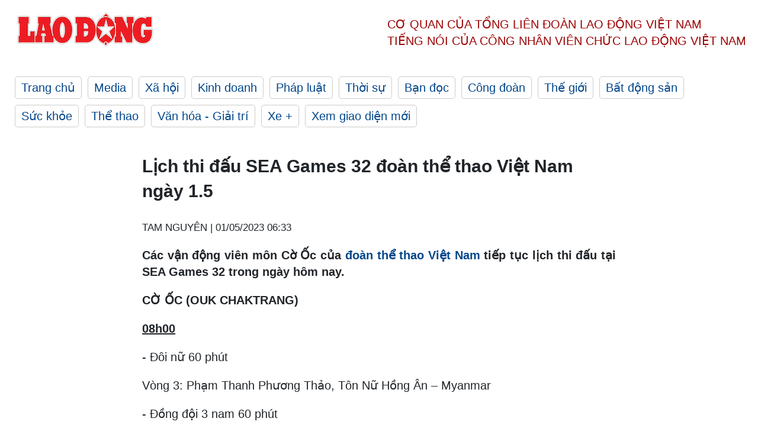

--- FILE ---
content_type: text/html; charset=utf-8
request_url: https://laodong.vn/sea-games/lich-thi-dau-sea-games-32-doan-the-thao-viet-nam-ngay-15-1186856.ldo
body_size: 5706
content:
<!DOCTYPE html><html lang="vi"><head><meta charset="utf-8"><meta http-equiv="X-UA-Compatible" content="IE=edge"><meta charset="utf-8"><meta http-equiv="Cache-control" content="public"><title>Lịch thi đấu SEA Games 32 đoàn thể thao Việt Nam ngày 1.5</title><meta name="description" content=" Các vận động viên môn Cờ Ốc của  đoàn thể thao Việt Nam  tiếp tục lịch thi đấu tại SEA Games 32 trong ngày hôm nay. "><meta name="keywords" content="lịch thi đấu,sea games 32,sea games campuchia,đại hội thể thao đông nam á,đoàn thể thao việt nam,lịch thi đấu đoàn thể thao việt nam,cờ ốc"><meta name="viewport" content="width=device-width, initial-scale=1.0"><meta name="robots" content="noarchive,noodp,index,follow"><meta name="googlebot" content="noarchive,index,follow"><meta property="fb:app_id" content="103473449992006"><meta property="fb:pages" content="152570468273884"><meta property="article:author" content="https://www.facebook.com/laodongonline"><meta property="article:publisher" content="https://www.facebook.com/laodongonline"><meta name="google-site-verification" content="ZR1lajGP1QKoTcMuDtZqa486Jl1XQa6s3QCPbNV4OT8"><link rel="dns-prefetch" href="//media.laodong.vn"><link rel="dns-prefetch" href="//media3.laodong.vn"><link rel="dns-prefetch" href="//media-cdn.laodong.vn"><link rel="dns-prefetch" href="https://media-cdn-v2.laodong.vn/laodong/2.0.0.29"><link rel="apple-touch-icon" sizes="57x57" href="https://media-cdn-v2.laodong.vn/laodong/2.0.0.29/icons/apple-icon-57x57.png"><link rel="apple-touch-icon" sizes="60x60" href="https://media-cdn-v2.laodong.vn/laodong/2.0.0.29/icons/apple-icon-60x60.png"><link rel="apple-touch-icon" sizes="72x72" href="https://media-cdn-v2.laodong.vn/laodong/2.0.0.29/icons/apple-icon-72x72.png"><link rel="apple-touch-icon" sizes="76x76" href="https://media-cdn-v2.laodong.vn/laodong/2.0.0.29/icons/apple-icon-76x76.png"><link rel="apple-touch-icon" sizes="114x114" href="https://media-cdn-v2.laodong.vn/laodong/2.0.0.29/icons/apple-icon-114x114.png"><link rel="apple-touch-icon" sizes="120x120" href="https://media-cdn-v2.laodong.vn/laodong/2.0.0.29/icons/apple-icon-120x120.png"><link rel="apple-touch-icon" sizes="144x144" href="https://media-cdn-v2.laodong.vn/laodong/2.0.0.29/icons/apple-icon-144x144.png"><link rel="apple-touch-icon" sizes="152x152" href="https://media-cdn-v2.laodong.vn/laodong/2.0.0.29/icons/apple-icon-152x152.png"><link rel="apple-touch-icon" sizes="180x180" href="https://media-cdn-v2.laodong.vn/laodong/2.0.0.29/icons/apple-icon-180x180.png"><link rel="icon" type="image/png" sizes="192x192" href="https://media-cdn-v2.laodong.vn/laodong/2.0.0.29/icons/android-icon-192x192.png"><link rel="icon" type="image/png" sizes="32x32" href="https://media-cdn-v2.laodong.vn/laodong/2.0.0.29/icons/favicon-32x32.png"><link rel="icon" type="image/png" sizes="96x96" href="https://media-cdn-v2.laodong.vn/laodong/2.0.0.29/icons/favicon-96x96.png"><link rel="icon" type="image/png" sizes="16x16" href="https://media-cdn-v2.laodong.vn/laodong/2.0.0.29/icons/favicon-16x16.png"><link rel="shortcut icon" href="/favicon.ico" type="image/x-icon"><meta name="msapplication-TileColor" content="#ffffff"><meta name="msapplication-TileImage" content="/ms-icon-144x144.png"><meta name="theme-color" content="#ffffff"><meta property="og:url" content="https://laodong.vn/sea-games/lich-thi-dau-sea-games-32-doan-the-thao-viet-nam-ngay-15-1186856.ldo"><meta property="og:type" content="article"><meta property="og:title" content="Lịch thi đấu SEA Games 32 đoàn thể thao Việt Nam ngày 1.5"><meta property="og:description" content=" Các vận động viên môn Cờ Ốc của đoàn thể thao Việt Nam tiếp tục lịch thi đấu tại SEA Games 32 trong ngày hôm nay. "><meta property="og:image" content="https://media-cdn-v2.laodong.vn/storage/newsportal/2023/4/30/1186856/Sea-Games-32.jpg?w=800&amp;h=420&amp;crop=auto&amp;scale=both"><meta property="og:image:width" content="800"><meta property="og:image:height" content="433"><link rel="canonical" href="https://laodong.vn/sea-games/lich-thi-dau-sea-games-32-doan-the-thao-viet-nam-ngay-15-1186856.ldo"><link rel="amphtml" href="https://amp.laodong.vn/sea-games/lich-thi-dau-sea-games-32-doan-the-thao-viet-nam-ngay-15-1186856.ldo"><script type="application/ld+json">[{"@context":"https://schema.org","@type":"BreadcrumbList","itemListElement":[{"@type":"ListItem","position":1,"item":{"@id":"https://laodong.vn/sea-games","name":"SEA Games 32"}},{"@type":"ListItem","position":2,"item":{"@id":"https://laodong.vn/sea-games/lich-thi-dau-sea-games-32-doan-the-thao-viet-nam-ngay-15-1186856.ldo","name":"Lịch thi đấu SEA Games 32 đoàn thể thao Việt Nam ngày 1.5"}}]},{"@context":"https://schema.org","@type":"NewsArticle","headline":"Lịch thi đấu SEA Games 32 đoàn thể thao Việt Nam ngày 1.5","description":" Các vận động viên môn Cờ Ốc của  đoàn thể thao Việt Nam  tiếp tục lịch thi đấu tại SEA Games 32 trong ngày hôm nay. ","mainEntityOfPage":{"@context":"https://schema.org","@type":"WebPage","@id":"https://laodong.vn/sea-games/lich-thi-dau-sea-games-32-doan-the-thao-viet-nam-ngay-15-1186856.ldo"},"url":"https://laodong.vn/sea-games/lich-thi-dau-sea-games-32-doan-the-thao-viet-nam-ngay-15-1186856.ldo","publisher":{"@type":"Organization","name":"Báo Lao Động","logo":{"@context":"https://schema.org","@type":"ImageObject","url":"https://laodong.vn/img/ldo_red.png"}},"image":[{"@context":"https://schema.org","@type":"ImageObject","caption":"Ảnh: SEA Games 32","url":"https://media-cdn-v2.laodong.vn/storage/newsportal/2023/4/30/1186856/Sea-Games-32.jpg"}],"datePublished":"2023-05-01T06:33:40+07:00","dateModified":"2023-05-01T06:33:40+07:00","author":[{"@type":"Person","name":"TAM NGUYÊN","url":"https://laodong.vn"}]},{"@context":"https://schema.org","@type":"Organization","name":"Báo Lao Động","url":"https://laodong.vn","logo":"https://media-cdn-v2.laodong.vn/laodong-logo.png"}]</script><meta property="article:published_time" content="2023-05-01T06:33:40+07:00"><meta property="article:section" content="SEA Games 32"><meta property="dable:item_id" content="1186856"><meta property="dable:title" content="Lịch thi đấu SEA Games 32 đoàn thể thao Việt Nam ngày 1.5"><meta property="dable:image" content="https://media-cdn-v2.laodong.vn/storage/newsportal/2023/4/30/1186856/Sea-Games-32.jpg?w=800&amp;h=420&amp;crop=auto&amp;scale=both"><meta property="dable:author" content="TAM NGUYÊN"><link href="/themes/crawler/all.min.css?v=IPYWGvSgaxg0cbs4-1RKsTX-FuncZx8ElzzCmSadi8c" rel="stylesheet"><body><div class="header"><div class="wrapper"><div class="header-top clearfix"><a class="logo" href="/"> <img src="https://media-cdn-v2.laodong.vn/laodong/2.0.0.29/images/logo/ldo_red.png" alt="BÁO LAO ĐỘNG" class="main-logo" width="250" height="62"> </a><div class="header-content"><span>Cơ quan của Tổng Liên Đoàn</span> <span>Lao Động Việt Nam</span><br> <span>Tiếng nói của Công nhân</span> <span>Viên chức lao động</span> <span>Việt Nam</span></div></div><ul class="main-menu"><li class="item"><a href="/">Trang chủ</a><li class="item"><h3><a href="/media">Media</a></h3><li class="item"><h3><a href="/xa-hoi">Xã hội</a></h3><li class="item"><h3><a href="/kinh-doanh">Kinh doanh</a></h3><li class="item"><h3><a href="/phap-luat">Pháp luật</a></h3><li class="item"><h3><a href="/thoi-su">Thời sự</a></h3><li class="item"><h3><a href="/ban-doc">Bạn đọc</a></h3><li class="item"><h3><a href="/cong-doan">Công đoàn</a></h3><li class="item"><h3><a href="/the-gioi">Thế giới</a></h3><li class="item"><h3><a href="/bat-dong-san">Bất động sản</a></h3><li class="item"><h3><a href="/suc-khoe">Sức khỏe</a></h3><li class="item"><h3><a href="/the-thao">Thể thao</a></h3><li class="item"><h3><a href="/van-hoa-giai-tri">Văn hóa - Giải trí</a></h3><li class="item"><h3><a href="/xe">Xe &#x2B;</a></h3><li class="item"><h3><a href="https://beta.laodong.vn">Xem giao diện mới</a></h3></ul></div></div><div class="main-content"><div class="wrapper chi-tiet-tin"><div><ul class="breadcrumbs"></ul></div><article class="detail"><h1 class="title">Lịch thi đấu SEA Games 32 đoàn thể thao Việt Nam ngày 1.5</h1><p><small class="author"> <i class="fa fa-user-o" aria-hidden="true"></i> TAM NGUYÊN | <time datetime="5/1/2023 6:33:40 AM">01/05/2023 06:33</time> </small><div class="chapeau"><p style="text-align:justify">Các vận động viên môn Cờ Ốc của <a href="https://laodong.vn/lich-thi-dau/lich-thi-dau-sea-games-32-doan-the-thao-viet-nam-ngay-304-1186543.ldo" title="đoàn thể thao Việt Nam" target="_blank">đoàn thể thao Việt Nam</a> tiếp tục lịch thi đấu tại SEA Games 32 trong ngày hôm nay.</div><div class="art-content"><p><strong>CỜ ỐC (OUK CHAKTRANG) </strong><p><strong><span style="text-decoration:underline">08h00 </span></strong><p>- Đôi nữ 60 phút<p>Vòng 3: Phạm Thanh Phương Thảo, Tôn Nữ Hồng Ân – Myanmar<p>- Đồng đội 3 nam 60 phút<p>Vòng 1: Hoàng Nam Thắng, Dương Thế Anh, Trần Quốc Dũng - Philippines<p><strong><span style="text-decoration:underline">14h00 </span></strong><p>- Đôi nữ 60 phút<p>Vòng 3: Phạm Thanh Phương Thảo, Tôn Nữ Hồng Ân – Malaysia<p>- Đồng đội 3 nam 60 phút<p>Vòng 1: Hoàng Nam Thắng, Dương Thế Anh, Trần Quốc Dũng – Campuchia<p><em>* Lịch thi đấu có thể thay đổi theo quyết định của Ban tổ chức</em></div><div class="art-authors">TAM NGUYÊN</div><div class="article-tags"><div class="lst-tags"><ul><li><a href="/tags/doan-the-thao-viet-nam-23075.ldo">#Đoàn thể thao Việt Nam</a><li><a href="/tags/sea-games-32-299847.ldo">#SEA Games 32</a><li><a href="/tags/lich-thi-dau-doan-the-thao-viet-nam-406393.ldo">#Lịch thi đấu đoàn thể thao Việt Nam</a></ul></div></div></article><div class="articles-relatived"><div class="vinhet">TIN LIÊN QUAN</div><div class="list-articles"><div class="article-item"><div class="p-left"><a class="link-blk" href="https://laodong.vn/lich-thi-dau/lich-thi-dau-sea-games-32-doan-the-thao-viet-nam-ngay-304-1186543.ldo" aria-label="LDO"> <img data-src="https://media-cdn-v2.laodong.vn/storage/newsportal/2023/4/29/1186543/Sea-Games-32.jpg?w=800&amp;h=496&amp;crop=auto&amp;scale=both" class="lazyload" alt="Ảnh: SEA Games 32" width="800" height="496"> </a></div><div class="p-right"><a class="link-blk" href="https://laodong.vn/lich-thi-dau/lich-thi-dau-sea-games-32-doan-the-thao-viet-nam-ngay-304-1186543.ldo"><h2>Lịch thi đấu SEA Games 32 đoàn thể thao Việt Nam ngày 30.4</h2></a><p><small class="author"> <i class="fa fa-user-o" aria-hidden="true"></i> TAM NGUYÊN | <time datetime="4/30/2023 6:36:16 AM">30/04/2023 - 06:36</time> </small><p><p style="text-align:justify"><a href="https://laodong.vn/lich-thi-dau/lich-thi-dau-sea-games-32-doan-the-thao-viet-nam-ngay-294-1186167.ldo" title="Đoàn Thể thao Việt Nam" target="_blank">Đoàn Thể thao Việt Nam</a> tiếp tục tranh tài ở môn Cờ Ốc, trong khi đội U22 sẽ ra quân ở môn bóng đá nam.</div></div><div class="article-item"><div class="p-left"><a class="link-blk" href="https://laodong.vn/lich-thi-dau/lich-thi-dau-sea-games-32-doan-the-thao-viet-nam-ngay-294-1186167.ldo" aria-label="LDO"> <img data-src="https://media-cdn-v2.laodong.vn/storage/newsportal/2023/4/28/1186167/Sea-Games-32.jpg?w=800&amp;h=496&amp;crop=auto&amp;scale=both" class="lazyload" alt="Đoàn thể thao Việt Nam sẽ chính thức tranh tại tại SEA Games 32 ở môn Cờ Ốc. Ảnh: SEA Games 32" width="800" height="496"> </a></div><div class="p-right"><a class="link-blk" href="https://laodong.vn/lich-thi-dau/lich-thi-dau-sea-games-32-doan-the-thao-viet-nam-ngay-294-1186167.ldo"><h2>Lịch thi đấu SEA Games 32 đoàn thể thao Việt Nam ngày 29.4</h2></a><p><small class="author"> <i class="fa fa-user-o" aria-hidden="true"></i> TAM NGUYÊN | <time datetime="4/29/2023 6:17:39 AM">29/04/2023 - 06:17</time> </small><p><p style="text-align:justify">Lịch thi đấu <a href="https://laodong.vn/the-thao/the-thao-viet-nam-huong-den-muc-tieu-kep-tai-sea-games-32-1182096.ldo" title="SEA Games 32 " target="_self">SEA Games 32 </a>đoàn thể thao Việt Nam ngày 29.4 đáng chú ý với môn đầu tiên xuất quân là Cờ Ốc (Ouk chaktrang).</div></div><div class="article-item"><div class="p-left"><a class="link-blk" href="https://laodong.vn/the-thao/lich-thi-dau-chi-tiet-cac-mon-the-thao-tai-sea-games-32-1183764.ldo" aria-label="LDO"> <img data-src="https://media-cdn-v2.laodong.vn/storage/newsportal/2023/4/24/1183764/Linh-Vat-Seagame-32-.jpg?w=800&amp;h=496&amp;crop=auto&amp;scale=both" class="lazyload" alt="SEA Games 32 sẽ diễn ra từ ngày 5.5 đến 17.5. Ảnh: Ban tổ chức" width="800" height="496"> </a></div><div class="p-right"><a class="link-blk" href="https://laodong.vn/the-thao/lich-thi-dau-chi-tiet-cac-mon-the-thao-tai-sea-games-32-1183764.ldo"><h2>Lịch thi đấu chi tiết các môn thể thao tại SEA Games 32</h2></a><p><small class="author"> <i class="fa fa-user-o" aria-hidden="true"></i> MINH PHONG | <time datetime="4/24/2023 9:35:39 AM">24/04/2023 - 09:35</time> </small><p><p><a href="https://laodong.vn/the-thao/tuyen-bong-ro-viet-nam-co-xat-truoc-them-sea-games-32-1183185.ldo" title="SEA Games 32" target="_blank">SEA Games 32</a> tại Campuchia sẽ chính thức khởi tranh từ ngày 5.5 đến 17.5, trong đó có một số môn thi đấu diễn ra trước thời điểm khai mạc.</div></div><div class="article-item"><div class="p-left"><a class="link-blk" href="https://laodong.vn/sea-games/co-thu-nu-billiards-viet-nam-chua-thi-dau-da-co-huy-chuong-sea-games-32-1188370.ldo" aria-label="LDO"> <img data-src="https://media-cdn-v2.laodong.vn/storage/newsportal/2023/5/5/1188370/Nguyen-Hoang-Yen-Nhi.jpg?w=800&amp;h=496&amp;crop=auto&amp;scale=both" class="lazyload" alt="Nguyễn Hoàng Yến Nhi chắc chắn có tấm huy chương đồng SEA Games 32 dù chưa thi đấu. Ảnh: Nguyễn Đăng" width="800" height="496"> </a></div><div class="p-right"><a class="link-blk" href="https://laodong.vn/sea-games/co-thu-nu-billiards-viet-nam-chua-thi-dau-da-co-huy-chuong-sea-games-32-1188370.ldo"><h2>Cơ thủ nữ billiards Việt Nam chưa thi đấu đã có huy chương SEA Games 32</h2></a><p><small class="author"> <i class="fa fa-user-o" aria-hidden="true"></i> NGUYỄN ĐĂNG | <time datetime="5/5/2023 10:19:11 AM">05/05/2023 - 10:19</time> </small><p>Nguyễn Hoàng Yến Nhi đã chắc chắn có ít nhất tấm huy chương đồng <a title="SEA Games 32" href="https://laodong.vn/photo/ngoi-sao-jujitsu-campuchia-khong-the-gianh-cu-dup-hcv-sea-games-32-1188260.ldo" rel="external">SEA Games 32</a>, ở môn billiards nội dung carom 3 băng nữ dù chưa cầm cơ thi đấu.</div></div><div class="article-item"><div class="p-left"><a class="link-blk" href="https://laodong.vn/phap-luat/tuoc-bang-lai-tai-xe-di-nguoc-chieu-tren-cao-toc-phan-thiet-dau-giay-1188379.ldo" aria-label="LDO"> <img data-src="https://media-cdn-v2.laodong.vn/storage/newsportal/2023/5/5/1188379/Z4318035661390_5Bdcb.jpg?w=800&amp;h=496&amp;crop=auto&amp;scale=both" class="lazyload" alt="Chiếc xe bán tải do tài xế S điều khiển đi ngược chiều trên cao tốc Phan Thiết - Dầu Giây. Ảnh: Cục Cảnh sát giao thông" width="800" height="496"> </a></div><div class="p-right"><a class="link-blk" href="https://laodong.vn/phap-luat/tuoc-bang-lai-tai-xe-di-nguoc-chieu-tren-cao-toc-phan-thiet-dau-giay-1188379.ldo"><h2>Tước bằng lái tài xế đi ngược chiều trên cao tốc Phan Thiết - Dầu Giây</h2></a><p><small class="author"> <i class="fa fa-user-o" aria-hidden="true"></i> Việt Dũng | <time datetime="5/5/2023 10:16:54 AM">05/05/2023 - 10:16</time> </small><p><p>Tài xế T.Q.S lái xe bán tải Ford Ranger <a title="đi ngược chiều" href="https://laodong.vn/giao-thong/thot-tim-tranh-oto-di-nguoc-chieu-tren-cao-toc-phan-thiet-dau-giay-1187807.ldo" rel="external">đi ngược chiều</a> trên cao tốc Phan Thiết - Dầu Giây mới khánh thành, ngoài nhận phạt, còn bị tước giấy phép 6 tháng.</div></div><div class="article-item"><div class="p-left"><a class="link-blk" href="https://laodong.vn/ban-doc/vu-ket-an-ba-le-thi-dung-5-nam-tu-can-phan-biet-giao-duc-pho-thong-va-giao-duc-thuong-xuyen-1188361.ldo" aria-label="LDO"> <img data-src="https://media-cdn-v2.laodong.vn/storage/newsportal/2023/5/5/1188361/Ba-Dung.jpeg?w=800&amp;h=496&amp;crop=auto&amp;scale=both" class="lazyload" alt="Cơ quan chức năng tống đạt các quyết định khởi tố vụ án, khởi tố bị can, bắt tạm giam đối với bị can Lê Thị Dung. Ảnh: Công an Nghệ An" width="800" height="496"> </a></div><div class="p-right"><a class="link-blk" href="https://laodong.vn/ban-doc/vu-ket-an-ba-le-thi-dung-5-nam-tu-can-phan-biet-giao-duc-pho-thong-va-giao-duc-thuong-xuyen-1188361.ldo"><h2>Vụ kết án bà Lê Thị Dung 5 năm tù: Cần phân biệt giáo dục phổ thông và giáo dục thường xuyên</h2></a><p><small class="author"> <i class="fa fa-user-o" aria-hidden="true"></i> QUANG ĐẠI | <time datetime="5/5/2023 10:05:50 AM">05/05/2023 - 10:05</time> </small><p><p>Tại phiên tòa xét xử bà Lê Thị Dung - nguyên Giám đốc Trung tâm Giáo dục thường xuyên (GDTX) huyện Hưng Nguyên - bị kết án <a href="https://laodong.vn/ban-doc/vu-ba-le-thi-dung-bi-an-5-nam-tu-can-xem-xet-noi-dung-thanh-toan-trung-1187964.ldo" title="5 năm tù" target="_self">5 năm tù</a>, bị cáo cho rằng, cơ quan tố tụng đã sử dụng văn bản của giáo dục phổ thông để làm căn cứ xem xét đúng sai đối với quy chế chi tiêu nội bộ của cơ sở GDTX.</div></div><div class="article-item"><div class="p-left"><a class="link-blk" href="https://laodong.vn/phap-luat/nguyen-phuong-hang-tiep-tuc-bi-tam-giam-them-2-thang-de-cho-xet-xu-1188340.ldo" aria-label="LDO"> <img data-src="https://media-cdn-v2.laodong.vn/storage/newsportal/2023/5/5/1188340/Nguyen-Phuong-Hang-4.jpeg?w=800&amp;h=496&amp;crop=auto&amp;scale=both" class="lazyload" alt="" width="800" height="496"> </a></div><div class="p-right"><a class="link-blk" href="https://laodong.vn/phap-luat/nguyen-phuong-hang-tiep-tuc-bi-tam-giam-them-2-thang-de-cho-xet-xu-1188340.ldo"><h2>Nguyễn Phương Hằng tiếp tục bị tạm giam thêm 2 tháng để chờ xét xử</h2></a><p><small class="author"> <i class="fa fa-user-o" aria-hidden="true"></i> Anh Tú | <time datetime="5/5/2023 9:12:03 AM">05/05/2023 - 09:12</time> </small><p><p style="text-align:justify">Ngày 5.5, TAND TP Hồ Chí Minh đã ra quyết định tạm giam đối với bà <a href="https://laodong.vn/phap-luat/sap-xet-xu-nguyen-phuong-hang-cung-4-dong-pham-1188099.ldo" title="Nguyễn Phương Hằng" target="_self">Nguyễn Phương Hằng</a> thêm 60 ngày để phục vụ cho việc xét xử sắp tới.</div></div><div class="article-item"><div class="p-left"><a class="link-blk" href="https://laodong.vn/the-thao/danh-tinh-5-van-dong-vien-viet-nam-dinh-doping-tai-sea-games-31-duoc-cong-bo-1188325.ldo" aria-label="LDO"> <img data-src="https://media-cdn-v2.laodong.vn/storage/newsportal/2023/5/5/1188325/Quach-Thi-Lan-.jpeg?w=800&amp;h=496&amp;crop=auto&amp;scale=both" class="lazyload" alt="Quách Thị Lan và 4 vận động viên khác sẽ không dự SEA Games 32. Ảnh: Minh Anh" width="800" height="496"> </a></div><div class="p-right"><a class="link-blk" href="https://laodong.vn/the-thao/danh-tinh-5-van-dong-vien-viet-nam-dinh-doping-tai-sea-games-31-duoc-cong-bo-1188325.ldo"><h2>Danh tính 5 vận động viên Việt Nam dính doping tại SEA Games 31 được công bố</h2></a><p><small class="author"> <i class="fa fa-user-o" aria-hidden="true"></i> MINH PHONG | <time datetime="5/5/2023 8:14:47 AM">05/05/2023 - 08:14</time> </small><p><p>Trước thềm lễ khai mạc SEA Games 32, Liên đoàn điền kinh Việt Nam xác nhận ở cuộc họp của Hội đồng thể thao Đông Nam Á hôm 4.5 vừa qua đã công bố danh tính các vận động viên dính <a href="https://laodong.vn/the-thao/5-van-dong-vien-dien-kinh-viet-nam-kiem-tra-doping-truoc-sea-games-32-1183993.ldo" title="doping" target="_self">doping</a> tại SEA Games 31.</div></div></div></div><section class="tin-lien-quan"><div class="list-articles"><div class="article-item"><div class="p-left"><a href="https://laodong.vn/lich-thi-dau/lich-thi-dau-sea-games-32-doan-the-thao-viet-nam-ngay-304-1186543.ldo" aria-label="LDO"> <img src="https://media-cdn-v2.laodong.vn/storage/newsportal/2023/4/29/1186543/Sea-Games-32.jpg?w=526&amp;h=314&amp;crop=auto&amp;scale=both" alt="Ảnh: SEA Games 32" width="526" height="314"> </a></div><div class="p-right"><a href="https://laodong.vn/lich-thi-dau/lich-thi-dau-sea-games-32-doan-the-thao-viet-nam-ngay-304-1186543.ldo"><h2>Lịch thi đấu SEA Games 32 đoàn thể thao Việt Nam ngày 30.4</h2></a><p><small class="author"> <i class="fa fa-user-o" aria-hidden="true"></i> TAM NGUYÊN | <time datetime="4/30/2023 6:36:16 AM">30/04/2023 - 06:36</time> </small><p><p style="text-align:justify"><a href="https://laodong.vn/lich-thi-dau/lich-thi-dau-sea-games-32-doan-the-thao-viet-nam-ngay-294-1186167.ldo" title="Đoàn Thể thao Việt Nam" target="_blank">Đoàn Thể thao Việt Nam</a> tiếp tục tranh tài ở môn Cờ Ốc, trong khi đội U22 sẽ ra quân ở môn bóng đá nam.</div></div><div class="article-item"><div class="p-left"><a href="https://laodong.vn/lich-thi-dau/lich-thi-dau-sea-games-32-doan-the-thao-viet-nam-ngay-294-1186167.ldo" aria-label="LDO"> <img src="https://media-cdn-v2.laodong.vn/storage/newsportal/2023/4/28/1186167/Sea-Games-32.jpg?w=526&amp;h=314&amp;crop=auto&amp;scale=both" alt="Đoàn thể thao Việt Nam sẽ chính thức tranh tại tại SEA Games 32 ở môn Cờ Ốc. Ảnh: SEA Games 32" width="526" height="314"> </a></div><div class="p-right"><a href="https://laodong.vn/lich-thi-dau/lich-thi-dau-sea-games-32-doan-the-thao-viet-nam-ngay-294-1186167.ldo"><h2>Lịch thi đấu SEA Games 32 đoàn thể thao Việt Nam ngày 29.4</h2></a><p><small class="author"> <i class="fa fa-user-o" aria-hidden="true"></i> TAM NGUYÊN | <time datetime="4/29/2023 6:17:39 AM">29/04/2023 - 06:17</time> </small><p><p style="text-align:justify">Lịch thi đấu <a href="https://laodong.vn/the-thao/the-thao-viet-nam-huong-den-muc-tieu-kep-tai-sea-games-32-1182096.ldo" title="SEA Games 32 " target="_self">SEA Games 32 </a>đoàn thể thao Việt Nam ngày 29.4 đáng chú ý với môn đầu tiên xuất quân là Cờ Ốc (Ouk chaktrang).</div></div><div class="article-item"><div class="p-left"><a href="https://laodong.vn/the-thao/lich-thi-dau-chi-tiet-cac-mon-the-thao-tai-sea-games-32-1183764.ldo" aria-label="LDO"> <img src="https://media-cdn-v2.laodong.vn/storage/newsportal/2023/4/24/1183764/Linh-Vat-Seagame-32-.jpg?w=526&amp;h=314&amp;crop=auto&amp;scale=both" alt="SEA Games 32 sẽ diễn ra từ ngày 5.5 đến 17.5. Ảnh: Ban tổ chức" width="526" height="314"> </a></div><div class="p-right"><a href="https://laodong.vn/the-thao/lich-thi-dau-chi-tiet-cac-mon-the-thao-tai-sea-games-32-1183764.ldo"><h2>Lịch thi đấu chi tiết các môn thể thao tại SEA Games 32</h2></a><p><small class="author"> <i class="fa fa-user-o" aria-hidden="true"></i> MINH PHONG | <time datetime="4/24/2023 9:35:39 AM">24/04/2023 - 09:35</time> </small><p><p><a href="https://laodong.vn/the-thao/tuyen-bong-ro-viet-nam-co-xat-truoc-them-sea-games-32-1183185.ldo" title="SEA Games 32" target="_blank">SEA Games 32</a> tại Campuchia sẽ chính thức khởi tranh từ ngày 5.5 đến 17.5, trong đó có một số môn thi đấu diễn ra trước thời điểm khai mạc.</div></div></div></section></div></div><div class="wrapper"><div class="footer-content"><div class="r-1"><a class="pl link-logo" href="/"> <img src="https://media-cdn-v2.laodong.vn/laodong/2.0.0.29/images/logo/ldo_red.png" alt="BÁO LAO ĐỘNG" width="150" height="40"> </a><div class="pr"><h3 class="cop-name"><span>Cơ Quan Của Tổng Liên Đoàn</span> <span>Lao Động Việt Nam</span></h3><div class="ct tbt">Tổng Biên tập: NGUYỄN NGỌC HIỂN</div></div></div><div class="r-2"><div class="bl bl-1"><h4 class="vn">Liên Hệ:</h4><div class="ct"><p><span>Tòa soạn:</span> <span>(+84 24) 38252441</span> - <span>35330305</span><p><span>Báo điện tử:</span> <span>(+84 24) 38303032</span> - <span>38303034</span><p><span>Đường dây nóng:</span> <span>096 8383388</span><p><span>Bạn đọc:</span> <span>(+84 24) 35335235</span><p><span>Email:</span> <a href="mailto:toasoan@laodong.com.vn">toasoan@laodong.com.vn</a></div></div><div class="bl bl-2"><h4 class="vn">Hỗ Trợ Quảng Cáo</h4><div class="ct"><p><span>Báo in: (+84 24) 39232694</span> - <span>Báo điện tử: (+84 24) 35335237</span><p><span>Địa chỉ: Số 6 Phạm Văn Bạch, phường Cầu Giấy, Thành phố Hà Nội</span></div></div><div class="bl bl-3"><div class="ct"><p><span>Giấy phép số:</span> <span>2013/GP-BTTT</span><p><span>Do Bộ TTTT cấp</span> <span>ngày 30.10.2012</span><p>Xuất bản số Báo Lao Động đầu tiên vào ngày 14.8.1929</div></div></div><div class="dev"><span>Báo điện tử Lao Động được phát triển bởi</span> <span>Lao Động Technologies</span></div></div></div><script src="https://media-cdn-v2.laodong.vn/laodong/2.0.0.29/plugin/lazysizes.min.js" async></script>